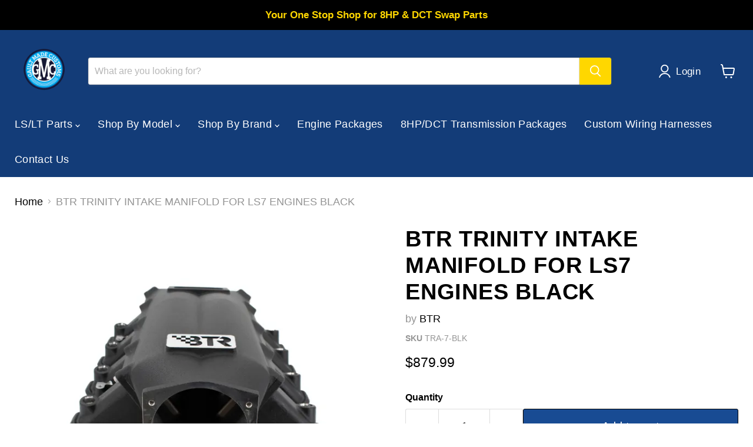

--- FILE ---
content_type: text/html; charset=utf-8
request_url: https://gaultmade.com/collections/all/products/btr-trinity-intake-manifold-for-ls7-engines-black?view=recently-viewed
body_size: 1548
content:










  









<div
  class="productgrid--item  imagestyle--cropped-medium        product-recently-viewed-card    show-actions--mobile"
  data-product-item
  data-product-quickshop-url="/products/btr-trinity-intake-manifold-for-ls7-engines-black"
  
    data-recently-viewed-card
  
>
  <div class="productitem" data-product-item-content>
    
    
    
    

    

    
      

      
    

    <div class="productitem__container">
      <div class="product-recently-viewed-card-time" data-product-handle="btr-trinity-intake-manifold-for-ls7-engines-black">
      <button
        class="product-recently-viewed-card-remove"
        aria-label="close"
        data-remove-recently-viewed
      >
        


                                                                        <svg class="icon-remove "    aria-hidden="true"    focusable="false"    role="presentation"    xmlns="http://www.w3.org/2000/svg" width="10" height="10" viewBox="0 0 10 10" xmlns="http://www.w3.org/2000/svg">      <path fill="currentColor" d="M6.08785659,5 L9.77469752,1.31315906 L8.68684094,0.225302476 L5,3.91214341 L1.31315906,0.225302476 L0.225302476,1.31315906 L3.91214341,5 L0.225302476,8.68684094 L1.31315906,9.77469752 L5,6.08785659 L8.68684094,9.77469752 L9.77469752,8.68684094 L6.08785659,5 Z"></path>    </svg>                                              

      </button>
    </div>

      <div class="productitem__image-container">
        <a
          class="productitem--image-link"
          href="/products/btr-trinity-intake-manifold-for-ls7-engines-black"
          tabindex="-1"
          data-product-page-link
        >
          <figure
            class="productitem--image"
            data-product-item-image
            
          >
            
              
                
                

  
    <noscript data-rimg-noscript>
      <img
        
          src="//gaultmade.com/cdn/shop/products/TRA-7-BLK-P1052_512x462.webp?v=1690569865"
        

        alt=""
        data-rimg="noscript"
        srcset="//gaultmade.com/cdn/shop/products/TRA-7-BLK-P1052_512x462.webp?v=1690569865 1x, //gaultmade.com/cdn/shop/products/TRA-7-BLK-P1052_681x614.webp?v=1690569865 1.33x"
        class="productitem--image-alternate"
        
        
      >
    </noscript>
  

  <img
    
      src="//gaultmade.com/cdn/shop/products/TRA-7-BLK-P1052_512x462.webp?v=1690569865"
    
    alt=""

    
      data-rimg="lazy"
      data-rimg-scale="1"
      data-rimg-template="//gaultmade.com/cdn/shop/products/TRA-7-BLK-P1052_{size}.webp?v=1690569865"
      data-rimg-max="683x615"
      data-rimg-crop="false"
      
      srcset="data:image/svg+xml;utf8,<svg%20xmlns='http://www.w3.org/2000/svg'%20width='512'%20height='462'></svg>"
    

    class="productitem--image-alternate"
    
    
  >



  <div data-rimg-canvas></div>


              
              

  
    <noscript data-rimg-noscript>
      <img
        
          src="//gaultmade.com/cdn/shop/products/TRA-7-BLK-P105_512x462.webp?v=1690569865"
        

        alt=""
        data-rimg="noscript"
        srcset="//gaultmade.com/cdn/shop/products/TRA-7-BLK-P105_512x462.webp?v=1690569865 1x, //gaultmade.com/cdn/shop/products/TRA-7-BLK-P105_681x614.webp?v=1690569865 1.33x"
        class="productitem--image-primary"
        
        
      >
    </noscript>
  

  <img
    
      src="//gaultmade.com/cdn/shop/products/TRA-7-BLK-P105_512x462.webp?v=1690569865"
    
    alt=""

    
      data-rimg="lazy"
      data-rimg-scale="1"
      data-rimg-template="//gaultmade.com/cdn/shop/products/TRA-7-BLK-P105_{size}.webp?v=1690569865"
      data-rimg-max="683x615"
      data-rimg-crop="false"
      
      srcset="data:image/svg+xml;utf8,<svg%20xmlns='http://www.w3.org/2000/svg'%20width='512'%20height='462'></svg>"
    

    class="productitem--image-primary"
    
    
  >



  <div data-rimg-canvas></div>


            

            




























            <span class="visually-hidden">BTR TRINITY INTAKE MANIFOLD FOR LS7 ENGINES BLACK</span>
          </figure>
        </a>
      </div><div class="productitem--info">
        
          
        

        

        <h2 class="productitem--title">
          <a href="/products/btr-trinity-intake-manifold-for-ls7-engines-black" data-product-page-link>
            BTR TRINITY INTAKE MANIFOLD FOR LS7 ENGINES BLACK
          </a>
        </h2>

        
          
            <span class="productitem--vendor">
              <a href="/collections/vendors?q=BTR" title="BTR">BTR</a>
            </span>
          
        

        
          






























<div class="price productitem__price ">
  
    <div
      class="price__compare-at "
      data-price-compare-container
    >

      
        <span class="money price__original" data-price-original></span>
      
    </div>


    
      
      <div class="price__compare-at--hidden" data-compare-price-range-hidden>
        
          <span class="visually-hidden">Original price</span>
          <span class="money price__compare-at--min" data-price-compare-min>
            $879.99
          </span>
          -
          <span class="visually-hidden">Original price</span>
          <span class="money price__compare-at--max" data-price-compare-max>
            $879.99
          </span>
        
      </div>
      <div class="price__compare-at--hidden" data-compare-price-hidden>
        <span class="visually-hidden">Original price</span>
        <span class="money price__compare-at--single" data-price-compare>
          
        </span>
      </div>
    
  

  <div class="price__current  " data-price-container>

    

    
      
      
      <span class="money" data-price>
        $879.99
      </span>
    
    
  </div>

  
    
    <div class="price__current--hidden" data-current-price-range-hidden>
      
        <span class="money price__current--min" data-price-min>$879.99</span>
        -
        <span class="money price__current--max" data-price-max>$879.99</span>
      
    </div>
    <div class="price__current--hidden" data-current-price-hidden>
      <span class="visually-hidden">Current price</span>
      <span class="money" data-price>
        $879.99
      </span>
    </div>
  

  
    
    
    
    

    <div
      class="
        productitem__unit-price
        hidden
      "
      data-unit-price
    >
      <span class="productitem__total-quantity" data-total-quantity></span> | <span class="productitem__unit-price--amount money" data-unit-price-amount></span> / <span class="productitem__unit-price--measure" data-unit-price-measure></span>
    </div>
  

  
</div>


        

        
          

          
            
          
        

        
          <div class="productitem--description">
            <p>      TRInity Series Intake Manifold for LS7 engines   The latest offering from BTR in high quality cast aluminum intake manifolds! TheTRInity is s...</p>

            
              <a
                href="/products/btr-trinity-intake-manifold-for-ls7-engines-black"
                class="productitem--link"
                data-product-page-link
              >
                View full details
              </a>
            
          </div>
        
      </div>

      
    </div>
  </div>

  
    <script type="application/json" data-quick-buy-settings>
      {
        "cart_redirection": true,
        "money_format": "${{amount}}"
      }
    </script>
  
</div>


--- FILE ---
content_type: text/javascript; charset=utf-8
request_url: https://gaultmade.com/products/btr-trinity-intake-manifold-for-ls7-engines-black.js
body_size: 1107
content:
{"id":8502117630252,"title":"BTR TRINITY INTAKE MANIFOLD FOR LS7 ENGINES BLACK","handle":"btr-trinity-intake-manifold-for-ls7-engines-black","description":"\u003cmeta charset=\".utf-8.\"\u003e\u003cspan data-mce-fragment=\".1.\"\u003e      \u003c\/span\u003e\u003cspan data-mce-fragment=\".1.\"\u003e\u003cstrong data-mce-fragment=\".1.\"\u003eTRInity Series Intake Manifold for LS7 engines \u003c\/strong\u003e\u003c\/span\u003e\u003cbr data-mce-fragment=\".1.\"\u003e\u003cspan data-mce-fragment=\".1.\"\u003e \u003c\/span\u003e\u003cbr data-mce-fragment=\".1.\"\u003e\u003cspan data-mce-fragment=\".1.\"\u003e \u003c\/span\u003e\u003cbr data-mce-fragment=\".1.\"\u003e\u003cspan data-mce-fragment=\".1.\"\u003eThe latest offering from BTR in high quality cast aluminum intake manifolds! TheTRInity is short runner, 3-piece design that allows for the ultimate in application flexibility. It is similar in concept to billet Intakes costing thousands more. Optimum operating range is 6000-8500 rpm and is primarily intended to bridge the gap between N\/A and Boosted applications. It utilizes the high LT1 throttle body position and will accept DBW or cabled throttle bodies*, but yet it will fit in the tight confines of the C7, C6, C5 Corvette as well as the popular F-body platforms. The design incorporates 2 runners and an interchangeable plenum. The seal is generated by 8 entrapped o’rings at the runner\/plenum interface, and is clamped by 20 -M6 Stainless steel socket head cap screws. The port seals are achieved SAE o’rings seated in a dovetailed o’ring groove. Both the port mouth radius and the port match is CNC machined. The TRInity incorporates 2-1\/4 -27 NPT ports on the side of the throttle body boss and a 3\/8-18” NPT on the rear. The manifold is available in Black Satin Texture powder coat. The manifold comes semi-assembled and includes all the hardware required to bolt it on. Runners and plenums can be purchased separately.\u003c\/span\u003e\u003cbr data-mce-fragment=\".1.\"\u003e\u003cspan data-mce-fragment=\".1.\"\u003e \u003c\/span\u003e\u003cbr data-mce-fragment=\".1.\"\u003e\u003cstrong data-mce-fragment=\".1.\"\u003e\u003cspan data-mce-fragment=\".1.\"\u003eNOTE: This intake requires the use of a new style map sensor, part number GM-55567257\u003c\/span\u003e\u003c\/strong\u003e","published_at":"2024-02-28T21:41:47-05:00","created_at":"2023-07-28T14:44:25-04:00","vendor":"BTR","type":"Intake Manifold","tags":["041624","041824","Active","active041524","active1","active121424","active3","air induction","BTR","export1","intake","ls7","LSX"],"price":87999,"price_min":87999,"price_max":87999,"available":true,"price_varies":false,"compare_at_price":null,"compare_at_price_min":0,"compare_at_price_max":0,"compare_at_price_varies":false,"variants":[{"id":45940083130668,"title":"Default Title","option1":"Default Title","option2":null,"option3":null,"sku":"TRA-7-BLK","requires_shipping":true,"taxable":true,"featured_image":null,"available":true,"name":"BTR TRINITY INTAKE MANIFOLD FOR LS7 ENGINES BLACK","public_title":null,"options":["Default Title"],"price":87999,"weight":12701,"compare_at_price":null,"inventory_management":null,"barcode":null,"requires_selling_plan":false,"selling_plan_allocations":[]}],"images":["\/\/cdn.shopify.com\/s\/files\/1\/0797\/8333\/0092\/products\/TRA-7-BLK-P105.webp?v=1690569865","\/\/cdn.shopify.com\/s\/files\/1\/0797\/8333\/0092\/products\/TRA-7-BLK-P1052.webp?v=1690569865","\/\/cdn.shopify.com\/s\/files\/1\/0797\/8333\/0092\/products\/TRA-7-BLK-P1053.webp?v=1690569865"],"featured_image":"\/\/cdn.shopify.com\/s\/files\/1\/0797\/8333\/0092\/products\/TRA-7-BLK-P105.webp?v=1690569865","options":[{"name":"Title","position":1,"values":["Default Title"]}],"url":"\/products\/btr-trinity-intake-manifold-for-ls7-engines-black","media":[{"alt":null,"id":34614607610156,"position":1,"preview_image":{"aspect_ratio":1.111,"height":615,"width":683,"src":"https:\/\/cdn.shopify.com\/s\/files\/1\/0797\/8333\/0092\/products\/TRA-7-BLK-P105.webp?v=1690569865"},"aspect_ratio":1.111,"height":615,"media_type":"image","src":"https:\/\/cdn.shopify.com\/s\/files\/1\/0797\/8333\/0092\/products\/TRA-7-BLK-P105.webp?v=1690569865","width":683},{"alt":null,"id":34614607642924,"position":2,"preview_image":{"aspect_ratio":1.111,"height":615,"width":683,"src":"https:\/\/cdn.shopify.com\/s\/files\/1\/0797\/8333\/0092\/products\/TRA-7-BLK-P1052.webp?v=1690569865"},"aspect_ratio":1.111,"height":615,"media_type":"image","src":"https:\/\/cdn.shopify.com\/s\/files\/1\/0797\/8333\/0092\/products\/TRA-7-BLK-P1052.webp?v=1690569865","width":683},{"alt":null,"id":34614607675692,"position":3,"preview_image":{"aspect_ratio":1.111,"height":615,"width":683,"src":"https:\/\/cdn.shopify.com\/s\/files\/1\/0797\/8333\/0092\/products\/TRA-7-BLK-P1053.webp?v=1690569865"},"aspect_ratio":1.111,"height":615,"media_type":"image","src":"https:\/\/cdn.shopify.com\/s\/files\/1\/0797\/8333\/0092\/products\/TRA-7-BLK-P1053.webp?v=1690569865","width":683}],"requires_selling_plan":false,"selling_plan_groups":[]}